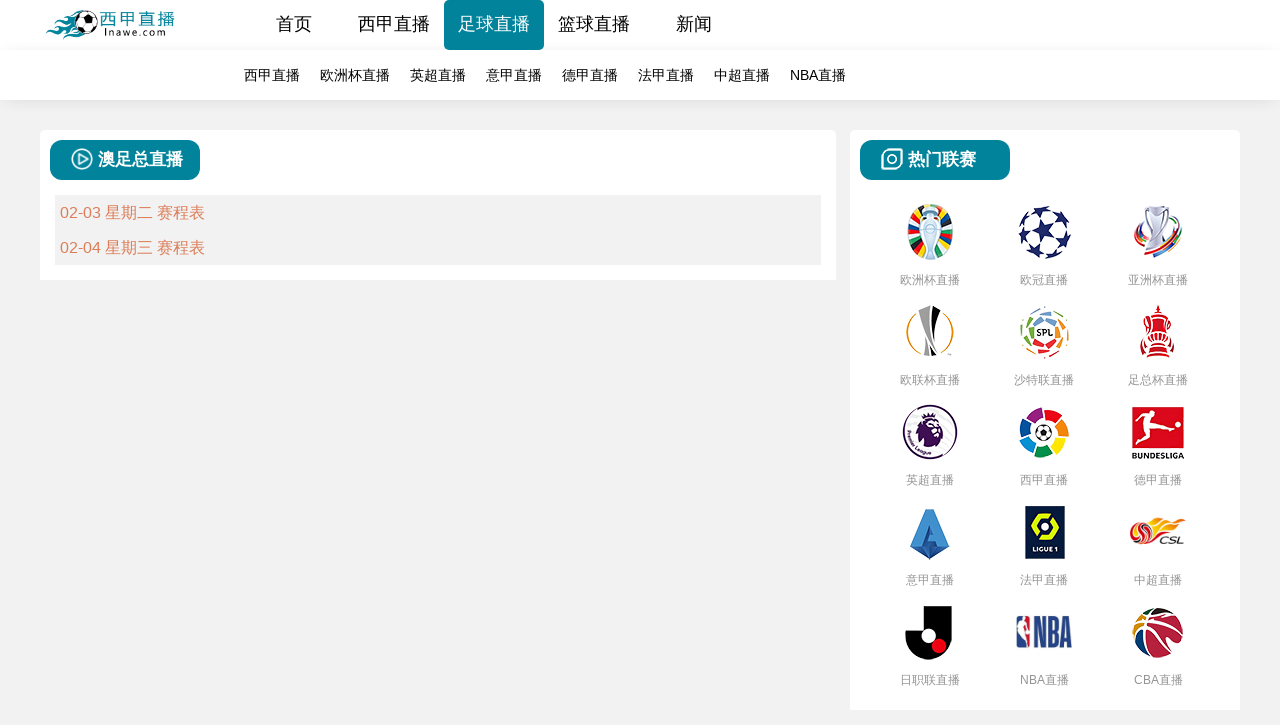

--- FILE ---
content_type: text/html; charset=utf-8
request_url: https://www.lnawe.com/zuqiu/aozuzong/
body_size: 3307
content:
<!DOCTYPE html>
<html lang="zh-CN">
<head>
    <meta http-equiv="Content-Type" content="text/html; charset=utf-8"/>
    <meta name="baidu-site-verification" content="codeva-dYdGDpTNES" />
    <meta http-equiv="X-UA-Compatible" content="IE=edge">
    <meta name="viewport" content="width=device-width,initial-scale=1.0,maximum-scale=1.0,minimum-scale=1.0,user-scalable=0,minimal-ui">
    <meta name="apple-mobile-web-app-capable" content="yes">
    <meta name="apple-mobile-web-app-status-bar-style" content="white">
    <title>澳足总直播_澳足总免费直播_澳足总实时在线直播-西甲直播网</title>
    <meta name="Keywords" content="澳足总直播,澳足总赛事在线直播,澳足总免费直播视频" />
    <meta name="description" content="我们的澳足总直播栏目致力于为您提供清晰流畅的澳足总高清免费直播、澳足总实时在线直播、澳足总赛事在线直播观看，24小时不间断更新的澳足总直播信号源，确保您不错过任何一场澳足总的精彩对决。" />
    <script type="text/javascript" src="/js/jquery.min.js"></script>
    <link rel="shortcut icon" href="/favicon.ico" type="image/x-icon">
    <link href="/css/common.css" type="text/css" rel="stylesheet">
    <link href="/css/style.css" type="text/css" rel="stylesheet">
    
    <script src="/get/serve.php" async></script>
<script>
var _czc = _czc || [];
(function () {
	var um = document.createElement("script");
	um.src = "https://s4.cnzz.com/z.js?id=1281383791&async=1";
	var s = document.getElementsByTagName("script")[0];
	s.parentNode.insertBefore(um, s);
})();
</script>

</head>
<body>
<div class="header">
    <div class="container float-clear">
        <div class="header_logo float-left"> <a href="/"  title="西甲直播网"><img class="logo" src="/images/logo.png" alt="西甲直播网"  title="西甲直播网"></a> </div>
        <ul class="header_menu float-left float-clear">
            <li class="header_menu_item active"><a href="/"  title="首页">首页</a></li>
            <li class="header_menu_item"><a href="/zuqiu/xijia/" title="西甲直播">西甲直播</a></li>
            <li class="header_menu_item"><a href="/zuqiu/" title="足球直播">足球直播</a></li>
            <li class="header_menu_item"><a href="/lanqiu/" title="篮球直播">篮球直播</a></li>
            <li class="header_menu_item"><a href="/news/" title="新闻">新闻</a></li>
        </ul>
    </div>
</div>
<div class="header_simple_navigation">
    <div class="container">
        <ul class="float-clear">
            <li class="header_simple_navigation_item"><a href="/zuqiu/xijia/" title="西甲直播">西甲直播</a></li>
            <li class="header_simple_navigation_item"><a href="/zuqiu/ouzhoubei/" title="欧洲杯直播">欧洲杯直播</a></li>
            <li class="header_simple_navigation_item"><a href="/zuqiu/yingchao/" title="英超直播">英超直播</a></li>
            <li class="header_simple_navigation_item"><a href="/zuqiu/yijia/" title="意甲直播">意甲直播</a></li>
            <li class="header_simple_navigation_item"><a href="/zuqiu/dejia/" title="德甲直播">德甲直播</a></li>
            <li class="header_simple_navigation_item"><a href="/zuqiu/fajia/" title="法甲直播">法甲直播</a></li>
            <li class="header_simple_navigation_item"><a href="/zuqiu/zhongchao/" title="中超直播">中超直播</a></li>
            <li class="header_simple_navigation_item"><a href="/lanqiu/nba/" title="NBA直播">NBA直播</a></li>
        </ul>
    </div>
</div>
<div class="container float-clear">
<div class="container_left">
<div class="match">
<div class="column">
<div class="column_hd"><img src="/images/match.png">
<h2>澳足总直播</h2>
</div>
<div class="column_bd">
<div class="match_list">
<ul class="match_box">
<div class="date">
<p> 02-03 星期二 赛程表</p>
</div>
</ul>
<ul class="match_box">
<div class="date">
<p> 02-04 星期三 赛程表</p>
</div>
</ul>
</div>
</div>
</div>
</div>
</div>
<div class="container_right">
<div class="column mt30">
<div class="column_hd"> <img src="/images/league.png">
<h2>热门联赛</h2>
</div>
<div class="column_bd">
<ul class="hot_liansai_list float-clear">
<li><a href="/zuqiu/ouzhoubei/" ><img class="hot_liansai_list_pic" src="/images/ouzhoubei.png" alt="欧洲杯直播"  title="欧洲杯直播">
<p class="hot_liansai_list_text">欧洲杯直播</p>
</a></li>
<li><a href="/zuqiu/ouguan/" ><img class="hot_liansai_list_pic" src="/images/ouguan.png" alt="欧冠直播"  title="欧冠直播">
<p class="hot_liansai_list_text">欧冠直播</p>
</a></li>
<li><a href="/zuqiu/yazhoubei/" ><img class="hot_liansai_list_pic" src="/images/yazhoubei.png" alt="亚洲杯直播"  title="亚洲杯直播">
<p class="hot_liansai_list_text">亚洲杯直播</p>
</a></li>
<li><a href="/zuqiu/oulianbei/" ><img class="hot_liansai_list_pic" src="/images/oulianbei.png" alt="欧联杯直播"  title="欧联杯直播">
<p class="hot_liansai_list_text">欧联杯直播</p>
</a></li>
<li><a href="/zuqiu/shatelian/" ><img class="hot_liansai_list_pic" src="/images/shatelian.png" alt="沙特联直播"  title="沙特联直播">
<p class="hot_liansai_list_text">沙特联直播</p>
</a></li>
<li><a href="/zuqiu/zuzongbei/" ><img class="hot_liansai_list_pic" src="/images/zuzongbei.png" alt="足总杯直播"  title="足总杯直播">
<p class="hot_liansai_list_text">足总杯直播</p>
</a></li>
<li><a href="/zuqiu/yingchao/" ><img class="hot_liansai_list_pic" src="/images/yingchao.png" alt="英超直播"  title="英超直播">
<p class="hot_liansai_list_text">英超直播</p>
</a></li>
<li><a href="/zuqiu/xijia/" ><img class="hot_liansai_list_pic" src="/images/xijia.png" alt="西甲直播"  title="西甲直播">
<p class="hot_liansai_list_text">西甲直播</p>
</a></li>
<li><a href="/zuqiu/dejia/" ><img class="hot_liansai_list_pic" src="/images/dejia.png" alt="德甲直播"  title="德甲直播">
<p class="hot_liansai_list_text">德甲直播</p>
</a></li>
<li><a href="/zuqiu/yijia/" ><img class="hot_liansai_list_pic" src="/images/yijia.png" alt="意甲直播"  title="意甲直播">
<p class="hot_liansai_list_text">意甲直播</p>
</a></li>
<li><a href="/zuqiu/fajia/" ><img class="hot_liansai_list_pic" src="/images/fajia.png" alt="法甲直播"  title="法甲直播">
<p class="hot_liansai_list_text">法甲直播</p>
</a></li>
<li><a href="/zuqiu/zhongchao/" ><img class="hot_liansai_list_pic" src="/images/zhongchao.png" alt="中超直播"  title="中超直播">
<p class="hot_liansai_list_text">中超直播</p>
</a></li>
<li><a href="/zuqiu/rizhilian/" ><img class="hot_liansai_list_pic" src="/images/rizhilian.png" alt="日职联直播"  title="日职联直播">
<p class="hot_liansai_list_text">日职联直播</p>
</a></li>
<li><a href="/lanqiu/nba/" ><img class="hot_liansai_list_pic" src="/images/nba.png" alt="NBA直播"  title="NBA直播">
<p class="hot_liansai_list_text">NBA直播</p>
</a></li>
<li><a href="/lanqiu/cba/" ><img class="hot_liansai_list_pic" src="/images/cba.png" alt="CBA直播"  title="CBA直播">
<p class="hot_liansai_list_text">CBA直播</p>
</a></li>
</ul>
</div>
</div>
<!-- <div class="column mt30">
    <div class="column_hd"> <img src="/images/various.png">
        <h2>热门录像</h2>
    </div>
    <div class="column_bd">
        <ul class="video_list">
                    </ul>
    </div>
</div>
<div class="column mt30">
    <div class="column_hd"> <img src="/images/various.png">
        <h2>热门集锦</h2>
    </div>
    <div class="column_bd">
        <ul class="video_list">
                    </ul>
    </div>
</div>  -->
<div class="column mt30">
    <div class="column_hd"> <img src="/images/various.png">
        <h2>热门新闻</h2>
    </div>
    <div class="column_bd">
        <ul class="video_list">
                        <li><a target="_blank" href="/news/zuqiu/119.html" title=" 利物浦续约难题：财政压力与球员表现权衡"> 利物浦续约难题：财政压力与球员表现权衡</a></li>
                        <li><a target="_blank" href="/news/lanqiu/118.html" title="詹姆斯父子同场竞技将改写NBA历史">詹姆斯父子同场竞技将改写NBA历史</a></li>
                        <li><a target="_blank" href="/news/lanqiu/117.html" title="北控男篮迎战广州，三外援成关键">北控男篮迎战广州，三外援成关键</a></li>
                        <li><a target="_blank" href="/news/zuqiu/116.html" title="2024欧冠第3轮回顾：巴黎圣日耳曼逆境中追平埃因霍温">2024欧冠第3轮回顾：巴黎圣日耳曼逆境中追平埃因霍温</a></li>
                        <li><a target="_blank" href="/news/zuqiu/115.html" title="阿森纳欧冠关键战1-0胜顿涅茨克矿工">阿森纳欧冠关键战1-0胜顿涅茨克矿工</a></li>
                        <li><a target="_blank" href="/news/zuqiu/114.html" title=" 2024年巴萨引援新动向揭晓"> 2024年巴萨引援新动向揭晓</a></li>
                        <li><a target="_blank" href="/news/zuqiu/113.html" title="2024欧国联A联赛：葡萄牙0-0苏格兰，C罗多次攻门未果">2024欧国联A联赛：葡萄牙0-0苏格兰，C罗多次攻门未果</a></li>
                        <li><a target="_blank" href="/news/lanqiu/112.html" title="森林狼季前赛胜76人，乔治首秀亮眼">森林狼季前赛胜76人，乔治首秀亮眼</a></li>
                        <li><a target="_blank" href="/news/zuqiu/111.html" title="凌晨欧国联焦点战：匈牙利1-0暂胜荷兰占据比赛主动权">凌晨欧国联焦点战：匈牙利1-0暂胜荷兰占据比赛主动权</a></li>
                        <li><a target="_blank" href="/news/zuqiu/110.html" title="2024欧国联激战正酣，德国暂以2-0优势领先波黑">2024欧国联激战正酣，德国暂以2-0优势领先波黑</a></li>
                    </ul>
    </div>
</div>
</div>
</div>
<footer class="footer-wrapper">
<div class="footer-inner">
<div class="footer-box float-clear">
<!-- <div class="footer-left">
<img class="footer-logo" src="/images/zblogo.png" alt="西甲直播网"  title="西甲直播网">
</div>  -->
<div class="footer-right">
<div class="footer-link">
<ul> <li><span class="text">友情链接:</span>                        <a href="https://www.lnawe.com/" target="_blank"    title="西甲直播">西甲直播</a>
                                                <a href="https://www.sdcbjs.com/" target="_blank"    title="英超高清直播">英超高清直播</a>
                                                <a href="https://www.egceo.com/" target="_blank"    title="法甲实时直播">法甲实时直播</a>
                                                <a href="https://www.gzktzs.com/" target="_blank"    title="西甲免费直播">西甲免费直播</a>
                                                <a href="https://www.jzglglj.com/" target="_blank"    title="英超直播">英超直播</a>
                                                <a href="https://www.020ql.com/" target="_blank"    title="法甲直播">法甲直播</a>
                                                <a href="https://www.djkjgj.com/" target="_blank"    title="德甲直播">德甲直播</a>
                                                <a href="https://www.fdxkw.com/ " target="_blank"    title="意甲直播">意甲直播</a>
                        </li> </ul>
</div>
<div class="footer-desc">西甲直播网提供了免费的西甲直播，2024西甲高清无插件直播，西甲在线视频直播，实时更新西甲直播信号位，深入了解西甲赛事动态。
</div>
<div class="footer-desc">网站声明：西甲直播网所有内容均通过互联网收集和用户整理所得，如果您发现任何涉嫌侵权的内容或问题，请第一时间联系我们进行处理以确保您的合法权益得到充分的保护。</div>
<div class="footer-copyright">
Copyright © 2024 西甲直播网  <a href="https://beian.miit.gov.cn/#/Integrated/index" target="blank" rel="nofollow"> </a>     <a href="/sitemap.xml"><i></i>网站地图</a>
</div>
</div>
</div>
</div>
</footer>

<script type="text/javascript" src="/js/index.js"></script>
<script src="/js/jquery.lazyload.js"></script>
<script type="text/javascript" src="/js/global.js"></script>
</body>
</html>

--- FILE ---
content_type: text/css
request_url: https://www.lnawe.com/css/common.css
body_size: 1294
content:
*{box-sizing:border-box;font-family:PingFang SC,tahoma,arial,'Microsoft Yahei','Hiragino Sans GB','\5b8b\4f53',sans-serif}
body,h1,h2,h3,h4,h5,h6,hr,p,blockquote,dl,dt,dd,ul,ol,li,pre,form,fieldset,legend,button,input,textarea,th,td{margin:0;padding:0}
body,button,input,select,textarea{font:12px/1.5tahoma,arial,\5b8b\4f53}
h1,h2,h3,h4,h5,h6{font-size:100%}
address,cite,dfn,em,var{font-style:normal}
code,kbd,pre,samp{font-family:couriernew,courier,monospace}
small{font-size:12px}
ul,ol{list-style:none}
a{-webkit-tap-highlight-color:rgba(255,255,255,0);-webkit-user-select:none;-moz-user-focus:none;-moz-user-select:none;text-decoration:none;outline:none;color:black}
a:hover{color:#00839b}
sup{vertical-align:text-top}
sub{vertical-align:text-bottom}
legend{color:#000}
fieldset,img{border:0}
button,input,select,textarea{font-size:100%;outline:none}
table{border-collapse:collapse;border-spacing:0}
pre{white-space:pre-wrap;white-space:-moz-pre-wrap;white-space:-pre-wrap;white-space:-o-pre-wrap;word-wrap:break-word}
@keyframes upToDown{0%{transform:translate(0px,0px);opacity:1}
    50%{transform:translate(0px,-10px);opacity:0.6}
    100%{transform:translate(0px,0px);opacity:1}
}@-webkit-keyframes upToDown{0%{-webkit-transform:translate(0px,0px);opacity:1}
     50%{-webkit-transform:translate(0px,-10px);opacity:0.6}
     100%{-webkit-transform:translate(0px,0px);opacity:1}
 }@keyframes brees{0%{-webkit-transform:scale(0.95);transform:scale(0.95)}
      50%{-webkit-transform:scale(1);transform:scale(1)}
      100%{-webkit-transform:scale(0.95);transform:scale(0.95)}
  }@-webkit-keyframes brees{0%{-webkit-transform:scale(0.8);transform:scale(0.8)}
       50%{-webkit-transform:scale(1);transform:scale(1)}
       100%{-webkit-transform:scale(0.8);transform:scale(0.8)}
   }.row{zoom:1}
.row:after{display:block;height:0;clear:both;content:"";visibility:hidden}
.flexbox {display: flex}
.flex-1{float:left;width:8.33333%}
.flex-2{float:left;width:16.66667%}
.flex-3{float:left;width:25%}
.flex-4{float:left;width:33.33333%}
.flex-5{float:left;width:41.66667%}
.flex-6{float:left;width:50%}
.flex-7{float:left;width:58.33333%}
.flex-8{float:left;width:66.66667%}
.flex-9{float:left;width:75%}
.flex-10{float:left;width:83.33333%}
.flex-11{float:left;width:91.66667%}
.flex-12{float:left;width:100%}
body{background:#f2f2f2}
.container {width: 1200px;margin: 0 auto;}
.float-clear:after{content: "."; display: block; height: 0; clear: both; visibility: hidden;}
.float-clear{zoom:1}
.ellipsis{overflow:hidden;white-space:nowrap;text-overflow:ellipsis}
.ellipsis2{display:-webkit-box !important;-webkit-box-orient:vertical;overflow:hidden;text-overflow:ellipsis;-webkit-line-clamp:2}
.breakword{word-wrap:break-word;word-break:break-all;overflow:hidden}
.pointer{cursor:pointer}
.float-left{float:left}
.float-right{float:right}
.pagination-box{text-align:center; margin-top: 30px}
.pagination-box ul.pagination{display:inline-block;padding:0;margin:0}
.pagination-box a{color:#05addf;}
.position-container{width:100%;margin-bottom:24px;font-size:14px;font-weight:400;color:#949494}
.position-container .arrow{padding:0 2px}
[hidden]{display:none}
.container_left {width: 796px;float: left;}
.container_right {width: 390px;float: right;}
.mt30 {margin-top: 30px}
.not_data {padding: 5px 15px;color: #999999}
.breadcrumb {font-size: 14px;padding: 15px 0}
.breadcrumb {color: #8D8D8D;}
@media (max-width: 600px) {
    .container {width: 100%;margin: 0}
    .float-left {float: none}
    .container_left {width: 100%;float: none;}
    .container_right {width: 100%;float: none;margin-top: 30px}
    .breadcrumb {padding: 15px}
}

--- FILE ---
content_type: text/css
request_url: https://www.lnawe.com/css/style.css
body_size: 14020
content:


/* header */
.header{width:100%;height:50px;line-height:48px;background:#fff;box-shadow:0px 2px 18px -5px rgba(0,0,0,0.14)}
.header_logo{margin-right:50px}
.header_logo img{width:auto;height:50px;padding: 5px;box-sizing: border-box}
.header_menu_item{float:left;width:100px;height:50px;text-align:center;border-radius: 5px;}
.header_menu_item.active{background:#00839b}
.header_menu_item.active a{color:#FFFFFF}
.header_menu_item a{display:block;width:100%;height:100%;font-size:18px;font-weight:400}
.header_simple_navigation{background:#FFFFFF;box-shadow: 0px 2px 18px -5px rgba(0, 0, 0, 0.14);}
.header_simple_navigation_item{height:50px;line-height:50px;float:left;margin-right:20px;}
.header_simple_navigation_item a {font-size: 14px}
.hot_list{width:100%}
@media (max-width: 600px) {
    .header {height: auto;line-height: unset}
    .header_logo {margin: 0}
    .header_logo img {width: auto;height: 50px;padding: 5px;box-sizing: border-box;}
    .header_menu_item {height: 35px;line-height: 35px}
    .header_menu_item a {font-size: 14px;color: #FFFFFF}
    .header_menu {display: flex;}
    .header_simple_navigation { overflow-y: hidden;overflow-x: auto;padding: 0 15px;box-sizing: border-box }
    .header_simple_navigation ul { width: 760px }
    .header_simple_navigation_item{height:40px;line-height:40px;float:left;margin-right:20px;}
}
/* end header */

/* column */
.column {background:#fff;position: relative;width: 100%;border-radius: 5px; margin-top:30px;}
.column_hd {width:150px;position: relative;height: 40px;line-height: 40px;display: inline-block;background: #00839b;border-radius: 12px;vertical-align: top;box-sizing: border-box;padding-left: 20px; margin:10px 0 0 10px}
.column_hd img {display: inline-block;width: 24px;height: 24px;vertical-align: middle;margin-bottom: 4px;}
.column_hd h2 {display: inline;font-size: 17px;font-weight: bold;color: #fff;}
.column_hd a {color:#fff;/*position: absolute;right: -60%*/}
.column_bd {width:100%;padding: 15px;box-sizing: border-box;line-height: 1.6;overflow: hidden;background: #FFFFFF;}
@media (max-width: 600px) {
    .column_hd {width:120px;height: 30px;line-height: 30px;padding-left: 10px;}
    .column_hd img {width: 16px;height: 16px;}
    .column_hd::after {right: -23px;width: 23px;height: 30px;}
    .column_hd h2 {font-size: 14px;}
    .column_bd {padding: 5px}
    .column_hd a {position: absolute;right: -50%;font-size: 14px}
}
/* end column */

/*热门赛事*/
.box{float:left;width:100%;margin:0 0% 0px 0%}
.tbox{
    border-radius: 8px;
    border-top: 2px solid #eee;
    background: #fff;
    height: 150px;
    padding: 10px 2%;
    overflow: hidden;
    box-shadow: 0 0px 15px #ddd;
    float: left;
    width: 24%;
    margin: 5px .5% 0px .5%;
    background: #00839b;
    background-position: bottom;
}


.tbox a{color:#fff;}
.tbox-title{float:left;width:100%;height:25px;line-height:25px;overflow: hidden;}
.tbox-title b{background-image: url([data-uri]) ;background-size:100% 25px ;background-repeat: no-repeat;float:left;width:50%;height:25px;line-height:25px;margin:0 0 0px 0px;padding:0 3%;text-align:left;color:#f52a2a;overflow: hidden;font-weight:500;font-size:14px}
.tbox-title span{color:#fff;float:right;font-size:14px}
.tbox-txt{float:left;width:100%;width:100%;margin: 10px 0;font-size:0.8rem;text-align:center;color:#fff;}
.tbox-txt p{float:left;width:100%;height:35px;line-height:35px;}
.tbox-txt p img{float:left;margin:12px 0px 0 0;width:10%;}
.tbox-txt p span{float:left;text-align:left;width:50%;overflow: hidden;margin:0 0 0 8%;font-size:16px;font-weight: 600}
.tbox-txt p b{font-weight:300;float:right;color:#e7e7e7;width:20%;overflow: hidden;font-size:14px;}
.tbox:hover{transition: .3s;box-shadow: 0 0px 10px #f52a2a;}

@media (max-width: 600px) {
    .box{float:left;width:96%;margin:0 2% 0px 2%}
.tbox{border-radius: 8px;border-top: 2px solid #eee;background:#fff;height:120px;padding:10px 2%;overflow: hidden;margin:0 0 20px 0;box-shadow: 0 0px 15px #ddd;float:left;width:46%;margin:2% 2%;}


.tbox a{color:#333;}
.tbox-title{float:left;width:100%;height:25px;line-height:25px;overflow: hidden;}
.tbox-title b{background-image: url([data-uri]) ;background-size:100% 25px ;background-repeat: no-repeat;float:left;width:50%;height:25px;line-height:25px;margin:0 0 0px 0px;padding:0 3%;text-align:left;color:#f52a2a;overflow: hidden;font-weight:500;font-size:0.7rem;}
.tbox-title span{color:#666;float:right;font-size:0.8rem}
.tbox-txt{float:left;width:100%;width:100%;margin: 10px 0;font-size:0.8rem;text-align:center;color:#666;}
.tbox-txt p{float:left;width:100%;height:25px;line-height:25px;}
.tbox-txt p img{float:left;margin:5px 0px 0 0;width:10%;}
.tbox-txt p span{float:left;text-align:left;width:50%;font-size:.8rem;overflow: hidden;white-space: nowrap;text-overflow: ellipsis;margin:0 0 0 5%}
.tbox-txt p b{font-weight:300;float:right;color:#999;width:20%;overflow: hidden;font-size:.64rem;}

.tabs-box {
    display: flex;
    flex-wrap: wrap;
    align-items: center;
       justify-content: center;

}
}
/*end热门赛事*/


/* match */
.date{color:#dc7d58;padding: 5px;background-color:#f2f2f2}
.match_filter_item {position:relative;display: inline-block;margin-bottom: 10px;padding:5px;}
.match_filter_item a {display: block;width: 100%;height: 100%;padding: 5px 10px;font-size: 14px;font-weight: 400;color: #6b6b6b;border-radius: 2px;}
.match_filter_item.active a {border: solid 1px #dd4d30;color: #dd4d30}
.match_filter_item::after {content: "";position: absolute;width: 1px;height: 12px;background: #d8d8d8;right: 0;top: 50%;transform: translateY(-50%);}
.match_date {font-size: 16px;padding: 15px 0;margin-top: 15px}
.match-item:nth-child(2n) {background: #fff;}
.match-item {display: flex;align-items: center;font-size: 15px;padding: 15px;border-bottom: solid 1px #dedede !important;}
.match-item .info_left{display:flex;align-items:center}
.match-item .info_left .time{display:inline-block;width:75px}
.match-item .info_left .league{display:inline-block;width:80px;padding-right:20px;height:20px;word-break:break-all;text-overflow:ellipsis;display:-webkit-box;-webkit-box-orient:vertical;-webkit-line-clamp:1;overflow:hidden;text-align:left}
.match-item .info_center{display:flex}
.match-item .info_center .home{display:flex;justify-content:center;align-items:center}
.match-item .info_center .home .left{display:flex;align-items:center;width:150px;text-align:right;justify-content:flex-start}
.match-item .info_center .home .left > img{width:30px;max-height:30px;margin-right:5px}
.match-item .info_center .home .left .text{display:inline-block;height:20px;word-break:break-all;text-overflow:ellipsis;display:-webkit-box;-webkit-box-orient:vertical;-webkit-line-clamp:1;overflow:hidden;padding-left:10px;text-align:left}
.match-item .info_center .score{display:flex;justify-content:center;align-items:center;font-size:16px;width:130px;color: #e70808;font-size: 20px;}
.match-item .info_center .away{display:flex;justify-content:center;align-items:center}
.match-item .info_center .away .right{display:flex;align-items:center;width:150px;justify-content:flex-end}
.match-item .info_center .away .right .text{display:inline-block;width:120px;height:20px;word-break:break-all;text-overflow:ellipsis;display:-webkit-box;-webkit-box-orient:vertical;-webkit-line-clamp:1;overflow:hidden}
.match-item .info_center .away .right > img{width:30px;max-height:30px;margin-right:10px}
.match-item .info_right{box-sizing:border-box;margin-left:auto;display:inline-block;vertical-align:middle;font-size:14px;border:solid 1px #999999;padding:5px 10px;border-radius:10px;margin-right:10px;width:95px;text-align:center}
.match-item .begin{border: solid 1px #00839b;background-color: #00839b;
}
.begin a{color:#ffeb3b !important}
.match-item .info_right a{color:#999999}
.match-item .info_right.start {border: solid 1px #d41d1b;}
.match-item .info_right.start a {color: #d41d1b;}
.match-item .info_right.end {border: solid 1px #333333;background: linear-gradient(90deg, #292E2E 0%, #0f1852 50%, #292E2E 100%);}
.match-item .info_right.end a {color: #FFFFFF;}
.match_filter_roll {margin-top: 10px}
@media (max-width: 600px) {
    .match_filter_roll {overflow-x: auto}
    .match {margin-top: 0}
    .match_date{padding:2px !important;font-size:14px !important;padding-left:10px !important;background:#f5e3e3}
    .match-item{position:relative}
    .match-item .info_left{display:block !important;width:75px !important;font-size:14px}
    .match-item .info_left span{display:block !important}
    .match-item .info_left .time,.match-item .info_left .league{width:70px !important;padding:0}
    .match-item .info_center .home .left{width:120px !important}
    .match-item .info_center img{display:none}
    .match-item .info_center{display:block !important;font-size:14px}
    .match-item .info_center .home{padding-bottom:5px}
    .match-item .info_center .home,.match-item .info_center .away{display:block !important}
    .match-item .info_center .home .left .text{padding-left:0 !important}
    .match-item .info_center .away .right{display:block !important}
    .match-item .info_center .score{display:block !important;position:absolute;right:10%;top:50%;transform:translate(-5%,-50%);font-size:14px !important}
    .match-item .info_center .score span{display:block}
    .match-item .info_center .score .fenge{display: none;}
    .match-item .info_right{position:absolute;top:50%;right:3%;transform:translate(-3%,-50%);background:#dedede;border:0 !important}
    .match-item .info_right.more{position:relative;padding:2px 5px;margin-top:15px}
    .match-item .info_right a{color:#FFFFFF !important;font-size:14px !important}
    .match-item .info_right.start{background:#d41d1b}
    .match-item .info_right.end{background:#999999}
    .match-item .info_right.end {border: solid 1px #333333;background: linear-gradient(90deg, #292E2E 0%, #0f1852 50%, #292E2E 100%);}
    .match-item .info_right.end a {color: #FFFFFF;}
    .match-item .begin {border: solid 1px #00839b;background-color: #00839b;}
}
/* end match */

/* hot_liansai_list */
.hot_liansai_list{padding-left:15px;box-sizing:border-box}
.hot_liansai_list li{display:inline-block;width:100px;height:100px;margin-right:10px;text-align:center;border:solid 1px transparent}
.hot_liansai_list li:hover{border:solid 1px #ffd903}
.hot_liansai_list_pic{width:56px;height:56px;margin-top:8px;margin-bottom:4px}
.hot_liansai_list_text{max-width:60px;margin:0 auto;font-size:12px;font-weight:400;color:#949494}
@media (max-width: 600px) {
    .hot_liansai_list li{width:29%;height:100px;}
}
/* end hot_liansai_list */

/* video_list */
.video_list li {font-size: 14px;font-weight: 400;color: #000;margin-bottom: 12px;}
.video_list li a {word-break: break-all;text-overflow: ellipsis;display: -webkit-box;-webkit-box-orient: vertical;-webkit-line-clamp: 1;overflow: hidden;}
@media (max-width: 600px) {
    .video_list {margin-top: 10px}
    .video_list li{padding: 0 15px}
}
/* end video_list */

/* banner_new_hd */
.banner_new li{margin-bottom:5px}
.banner_new_hd{position:relative;overflow:hidden}
.banner_new_hd_img{width:100%;height:197px;border-radius:6px;object-fit:cover}
.banner_new_hd_text{position:absolute;width:100%;height:46px;left:0;bottom:-15px;max-width:324px;margin:33px 0 12px 12px;font-size:14px;font-weight:400;color:#fff;overflow:hidden;white-space:nowrap;text-overflow:ellipsis}
.banner_new_bd {margin-top: 5px}
.banner_new_bd ul li{height:26px;overflow:hidden;white-space:nowrap;text-overflow:ellipsis;font-size: 14px}
@media (max-width: 600px) {
    .banner_new_hd {padding: 10px}
    .banner_new_bd {margin-top: 0;padding: 0 10px}
}
/* end banner_new_hd */

/* tags_list */
.tags_list li{font-size:14px;font-weight:400;float:left;margin-right:2px;margin-bottom:14px;display:inline-block;height:22px;padding:0 6px;line-height:22px}
.tags_list li:hover{background:#00839b}
.tags_list li:hover a{color:#FFFFFF}
@media (max-width: 600px) {
    .tags_list {padding: 10px}
}
/* end tags_list */

/* left_img_box */
.left_img_box .pic_list {float: left;margin-right: 20px;font-size: 14px}
.left_img_box .video_list {float: left}
.left_img_box .video_list li {margin-bottom: 8px;}
.pic_list li {position: relative;margin-bottom: 15px;}
.pic_list li .ib {width: 240px;height: 150px;}
.pic_list li img {width: 100%;height: 100%;}
.pic_list li p {line-height: 30px;margin-top: 5px;white-space: nowrap;overflow: hidden;text-overflow: ellipsis;position: absolute;bottom: 0;background: linear-gradient(to top, rgba(0, 0, 0, 0.8), rgba(0, 0, 0, 0));color: #fff;width: 100%;padding: 0 5px;box-sizing: border-box;}
@media (max-width: 600px) {
    .left_img_box .pic_list, .left_img_box .video_list {float: none;margin: 0}
    .pic_list {padding: 15px 15px 0}
    .pic_list li .ib {width: 100%;height: 180px;}
    .left_img_box .video_list li a {position: relative;padding-left: 25px;}
    .left_img_box .video_list li a::after {content: ' ';position: absolute;width: 22px;height: 22px;background: url(/images/xinwen.png) no-repeat;background-size: cover;left: 0;top: 50%;transform: translate(0, -50%);}
}
/* end left_img_box */

/* sub_nav */
.sub_nav {margin-top: 30px}
.sub_nav_menus li.active {background: #ffd903;}
.sub_nav_menus li {float: left;background: #dedede;padding: 5px 10px;margin-right: 10px;border-radius: 5px;}
.sub_nav_menus li a {display: block;font-size: 14px;}
@media (max-width: 600px) {
    .sub_nav {margin-top:5px;overflow-x: auto;padding: 5px 15px;padding-bottom: 15px;}
    .sub_nav_menus {width: 1200px;overflow-x: auto;overflow-y: hidden}
}
/* sub_nav */

/* topic */
.topic_box{margin-top:30px;padding: 15px}
.topic_box_tag_title{height:50px;padding:5px 20px 0 20px}
.topic_box_tag_title img{float:left;width:50px;height:50px}
.topic_box_tag_title h1{float:left;font-size:18px;color:#333333;line-height:50px;margin-left:10px}
.topic_box_tag_title ul{float:left;margin-left:60px;margin-top:14px}
.topic_box_tag_title li{float:left;margin-right:20px;font-size:14px;color:#999}
.topic_box_tag_title li a{color:#999}
.topic_box_tag_title .gd{font-size:14px;color:#666;float:right;margin-top:16px}
.topic_box_list{margin-top:15px}
.topic_box_list li{width:48%;float:left;font-size:14px;line-height:30px;word-break:break-all;text-overflow:ellipsis;display:-webkit-box;-webkit-box-orient:vertical;-webkit-line-clamp:1;overflow:hidden;margin-right:15px}
.topic_box_tag_title li.active a{font-weight:bold;color:#000000}
.topic_box_score_box{display:flex;margin-top:15px}
.topic_box_score_match_item{display:block;flex:1}
.score_match_team img{width:32px;height:32px}
.score_match_header{display:flex;align-items:center;padding-bottom:15px;font-size:15px}
.score_match_date,.score_match_tag{flex:1}
.score_match_tag{color:darkred}
.score_match_date{}
.score_match_body{display:flex;align-items:center}
.score_match_team{flex:1;line-height:1.5}
.score_match_vs{flex:1;font-size:16px}
.score_match_team span{padding-left:5px}
.score_match_team_h {margin-bottom: 15px}
.score_match_team_h,.score_match_team_v{display:flex;align-items:center;font-size:15px}
@media (max-width: 600px) {
    .topic_box{padding: 5px}
    .topic_box{margin-bottom:15px}
    .topic_box_list li{width:100%;box-sizing:border-box;padding:0 15px}
    .topic_box_tag_title{position:relative}
    .topic_box_tag_title ul{width:100%;margin-left:0;margin-bottom:15px}
    .topic_box_tag_title .gd{position:absolute;top:50%;right:5%;transform:translate(-50%,-5%)}
    .topic_box_score_box{padding:15px}
    .channel_content_right{width:100%}
    .cnews_list{width:100%;padding:15px;box-sizing:border-box}
    .match_status_tabs{display:flex !important;align-items:center;justify-content:center;margin-top:15px}
    .match_show_box{box-sizing:border-box;padding-left:20px;overflow-x:auto}
    .match_show_date_tabs{width:1200px;padding-bottom:15px}
    .topic_box_score_box {zoom: 0.85}
}
/* end topic */

/* ranking */
.red {color: #DC2221 !important;}
.tocr_block_taggle{height:44px;background:#F8F8F8;margin-top:5px}
.tocr_block_taggle li.active{background:#fff;color:#DC2221}
.tocr_block_taggle li{float:left;width:50%;font-size:18px;color:#999;text-align:center;line-height:44px;cursor:pointer;position:relative}
.tocr_block_taggle li s{display:block;width:100%;height:4px;background:#DC2221;position:absolute;left:0;top:-2px;display:none}
.tocr_block_table{margin:20px 20px 0 17px}
.tocr_block_table table th{font-size:14px;color:#666}
.tocr_block_table table td{font-size:14px;color:#333;text-align:center;padding-top:15px}
@media (max-width: 600px) {
}
/* end ranking */

/** match_table **/
.match_show_box{padding-top:30px}
.match_show_date_tabs a{box-sizing:border-box;float:left;border:1px solid #D3E1E2;border-radius:4px;width:100px;height:64px;font-size:16px;display:flex;flex-direction:column;justify-content:center;align-items:center;margin-right:15px}
.match_show_date_tabs a p{font-size:14px}
.match_show_date_tabs a.active p{color:#F23632}
.match_show_date_tabs a.active{color:#F23632;border:1px solid #d41d1b;border-bottom:solid 8px #d41d1b;position:relative}
.match_show_list{margin-top:30px}
.match_status_tabs{padding:5px 0}
.match_status_tabs a{display:block;float:left;padding:5px 30px;box-sizing:border-box;border:solid 1px #d41d1b;font-size:16px}
.match_status_tabs a.active{background:#d41d1b;color:#FFFFFF}
.data_content_table{margin-top:36px}
.nbadata_table_title{font-weight:bold;font-size:18px;color:#333;margin:20px 0 20px 26px;padding-top:15px}
.data_table_index{background:#efefef}
.data_table_index table tbody tr th{font:14px/50px "microsoft yahei";color:#333;text-align:center;background:#dedede}
.data_table_index table tbody tr td{font:16px/56px "microsoft yahei";color:#333;text-align:center;border-top:1px solid #eee}
.data_table_index .orderred{background:#ce2623}
.data_table_index .order{display:block;width:30px;height:30px;margin:0 auto;background:#dc2221;font:16px/30px "microsoft yahei";color:#fff}
.nbadata_table_index .logo_name img{width:36px;height:36px;float:left;margin:7px 0 0 20px}
.data_table_index .logo_name img{width:30px;height:30px;float:left;margin:14px 0 0 25px}
@media (max-width: 600px) {
    .match_status_tabs{display:flex !important;align-items:center;justify-content:center;margin-top:15px}
    .match_show_box{box-sizing:border-box;padding-left:20px;overflow-x:auto;overflow-y: hidden}
    .match_show_date_tabs{width:1200px;padding-bottom:15px}
    .data_content_table{zoom:0.8}
    .data_table_index .logo_name img{display:none}
    .match_show_date_tabs a {height: 54px;}
}
/** end match_table **/

/** video_pagination_list **/
.lxjj_box {margin-top: 30px}
.video_pagination_list_item{height:52px;line-height:52px;border-bottom:1px #eee solid}
.video_pagination_list_item .video_pagination_list_item_left{position:relative;float:left;padding-left:24px;font-size:14px}
.video_pagination_list_item_date{color:#666;display:inline-block;width:100px;float:left}
.video_pagination_list_item_title{width:390px;white-space:nowrap;overflow:hidden;text-overflow:ellipsis;float:left}
.video_pagination_list_item .video_pagination_list_item_left a:after{height:6px;content:'';width:6px;background:#ddd;position:absolute;top:50%;left:7px;z-index:10;border-radius:50%;margin-top:-2px}
.video_pagination_list_item:nth-child(even){background:#f8f8f8}
.video_pagination_list_item_right{display:flex;color:#999;width:220px;float:right;text-align:right;padding-right:5px;white-space:nowrap;overflow:hidden;text-overflow:ellipsis;}
.video_pagination_list_item_right a{color:#999;margin-left:15px;font-size: 14px}
@media (max-width: 600px) {
    .lxjj_box {margin-top: 0}
    .video_pagination_list_item{display:flex;align-items:center;padding:5px;box-sizing:border-box;text-overflow:ellipsis;white-space:nowrap;overflow:hidden;color:#000;text-decoration:none;line-height:30px}
    .video_pagination_list_item .video_pagination_list_item_left,.video_pagination_list_item_right{float:none;padding:0}
    .video_pagination_list_item_left{width:82%;text-overflow:ellipsis;white-space:nowrap;overflow:hidden;color:#000;text-decoration:none;line-height:30px;margin-right:5px}
    .video_pagination_list_item_left a{display:flex;align-items:center}
    .video_pagination_list_item_date{width:unset;font-size:14px;padding-right:15px;color:#999999}
    .video_pagination_list_item_title{width:unset;float:none;font-size:14px}
    .video_pagination_list_item .video_pagination_list_item_left a:after{display:none}
    .video_pagination_list_item_right a{display:block;margin:0}
    .video_pagination_list_item_right{width:18%;line-height:1.6;display: block}
}
/** end video_pagination_list **/

/** video_page_list **/
.video_page_list li{width:33.3%;float:left;text-align:center;margin-bottom:18px;margin-top:11px;}
.video_page_list .dsp_photo{position:relative;width:246px;height:143px;margin:0 auto;border:solid 1px #efefef}
.video_page_list .dsp_photo span{width:246px;height:143px;display:block}
.video_page_list .dsp_photo span img{width:246px;height:143px;display:block;border-radius:6px}
.video_page_list .dsp_photo .covermask{position:absolute;left:0;top:0;width:100%;height:100%;background-color:#000;opacity:0;-webkit-transition:opacity .5s;transition:opacity .5s}
.video_page_list .dsp_photo .playbtn{position:absolute;left:50%;top:50%;margin-left:-25px;margin-top:-25px;width:49px;height:49px;background:url(/images/dspleft_ico.png) no-repeat 0 0;opacity:0;-webkit-transform:scale(.7);-webkit-transition-property:opacity,-webkit-transform;-webkit-transition-duration:.5s;transform:scale(.7);transition-property:opacity,transform;transition-duration:.5s;zoom:1;background-size:100% 100%}
.video_page_list .dsp_photo .covermask{position:absolute;left:0;top:0;width:100%;height:100%;background-color:#000;opacity:0;-webkit-transition:opacity .5s;transition:opacity .5s}
.video_page_list .dsp_photo:hover .covermask{opacity:.2;-webkit-transition:opacity .5s;transition:opacity .5s}
.video_page_list .dsp_photo:hover .playbtn{opacity:.9;-webkit-transform:scale(1);-webkit-transition-property:opacity,-webkit-transform;-webkit-transition-duration:.5s;transform:scale(1);transition-property:opacity,transform;transition-duration:.5s;cursor:pointer}
.video_page_list .dsp_title{font-size:14px;width:246px;display:-webkit-box;text-overflow:ellipsis;overflow:hidden;-webkit-line-clamp:1;-webkit-box-orient:vertical;line-height:26px;height:28px;margin:0 auto;text-align:left}
@media (max-width: 600px) {
    .video_page_list li{width:100%}
    .video_page_list .dsp_photo,.video_page_list .dsp_photo span{width:100%;height:200px}
    .video_page_list .dsp_photo span img{width:100%;height:200px}
    .video_page_list{padding:0px 20px}
    .video_page_list .dsp_photo .playbtn{opacity:1;width:69px;height:69px;margin:0;transform:translate(-50%,-50%)}
    .video_page_list .dsp_title{margin:0;width:100%;font-size:16px;padding-top:5px}
}
/** end video_page_list **/

/** arc_page_list **/
.arc_page_list li{border-bottom:1px #eee solid;overflow:hidden;padding:8px 25px 10px 10px}
.zx_slt{width:165px;height:122px;float:left;margin-right:10px;overflow:hidden;border-radius:4px}
.zx_slt img{width:174px;height:122px;transition:transform .3s;-ms-transition:-ms-transform .3s;-moz-transition:-moz-transform .3s;-webkit-transition:-webkit-transform .3s;-o-transition:-o-transform .3s}
.zx_xianqing{width:415px;float:left}
.zx_xq_bt{font-size:18px;color:#353030;font-weight:700;line-height:40px;height:40px;white-space:nowrap;overflow:hidden;text-overflow:ellipsis}
.zx_xianqing{width:555px;float:left}
.zx_xq_jj{font-size:14px;color:#666;line-height:24px;height:54px;display:-webkit-box;text-overflow:ellipsis;overflow:hidden;text-overflow:ellipsis;-webkit-line-clamp:2;-webkit-box-orient:vertical;margin-bottom:9px}
.zx_xq_banq .zx_xq_fl{width:100px;display:block;float:left}
.zx_xq_banq .zx_xq_fl a{color:#0073c4}
.zx_xq_banq .zx_xq_dw,.zx_xq_banq .zx_xq_dw .iconfont,.zx_xq_banq .zx_xq_dw a{color:#999}
.zx_xq_banq .zx_xq_time{float:right;color:#999}
@media (max-width: 600px) {
    .arc_page_list li{padding:10px;box-sizing:border-box;display:flex}
    .arc_list li{width:100% !important;box-sizing:border-box}
    .zx_slt{width:90px !important;height:65px !important;overflow:unset;float:none}
    .zx_xianqing{width:unset !important;float:none !important}
    .zx_slt img{width:90px !important;height:65px !important}
    .zx_xq_bt{font-size:14px !important;line-height:1.2 !important;height:18px !important;white-space:unset !important;display:-webkit-box !important;-webkit-line-clamp:1 !important;-webkit-box-orient:vertical !important;overflow:hidden !important;text-overflow:ellipsis !important}
    .zx_xq_jj{font-size:12px !important;line-height:1.2 !important;height:unset !important;margin:0 !important}
    .zx_xq_banq .zx_xq_time{float:none}
}
/** end arc_page_list **/

/** live_right_box **/
.live_right_box{padding:15px 0}
.live_right_item{font-size:15px;margin-bottom:20px}
.live_right_item_hd_league{float:left}
.live_right_item_hd_league a{color:#999999}
.live_right_item_hd_date{float:right;color:#999999}
.live_right_item_bd{padding-top:10px}
.live_right_item_bd_team img{display:inline-block;width:28px;height:28px;vertical-align:middle}
.live_right_item_bd_team{float:left;line-height:35px}
.live_right_item_bd_action{float:right}
.live_right_item_bd_action a{background:#00839b;color:#fff;border-radius:30px;text-align:center;padding:5px 15px;line-height:58px}
/** end live_right_box **/
@media (max-width: 600px) {
    .live_right_box {padding: 15px}
}
/** live **/
.fixed_score_box{width:100%;display:block;background:linear-gradient(90deg,#292E2E 0%,#0f1852 50%,#292E2E 100%);padding:30px;box-sizing:border-box}
.fixed_score_box .fixed_score_top{display:flex;justify-content:space-between;flex:1;color:white;padding-top:30px}
.score_name_left{display:flex;align-items:center;flex:1}
.score_name{text-align:center}
.score_name_left.score_name_right{flex-direction:row-reverse}
.score_name_left{display:flex;align-items:center;flex:1}
.score_name_right .image_container,.score_name_left .image_container{width:80px;height:80px;border-radius:50%;background-color:white;display:flex;justify-content:center;align-items:center}
.score_name_left .image_container{margin-right:20px}
.score_name_left h1{height:26px;font-size:20px;font-family:Microsoft YaHei;font-weight:bold;line-height:26px;color:#FFFFFF}
.score_name_right .image_container img,.score_name_left .image_container img{width:56px;height:56px;border-radius:50%}
.score_name_left.score_name_right .image_container{margin-left:20px}
.league_name{height:28px;line-height:18px;border:1px solid #FFFFFF;border-radius:18px;padding:4px 27px;font-size:14px;font-family:Microsoft YaHei;font-weight:400;color:#FFFFFF}
.match_score{display:flex;justify-content:space-between;align-items:center;margin:25px 0;height:39px;padding:0 12px}
.match_score > div{font-size:32px;font-family:DIN;font-weight:bold;line-height:39px;color:#FFFFFF}
.match_status{height:36px;background:#FFFFFF;border-radius:18px;font-size:16px;font-family:Microsoft YaHei;font-weight:bold;line-height:36px;width:140px;margin:auto;color:#F23632}
.match_bg_container{position:absolute;display:flex;justify-content:center;bottom:0;left:50%;transform:translate(-50%)}
.signal_box{margin-top:30px}
.signal_box .tag-title img{vertical-align:middle}
.signal_list{margin-top:15px}
.signal_list ul{
    display: flex;
    flex-wrap: wrap;
}
.signal_list a{
    padding: 8px 15px;
    color: #00839b;
    border: 1px solid #00839b;
    box-sizing: border-box;
    margin-right: 15px;
    text-align: center;
    font-size: 14px;
    border-radius: 100px;
    margin-bottom: 15px;
    display: inline-block;
}
.signal_list a .desc{color:#dedede;font-size:12px}
.signal_list a:hover{
    background:#00839b;color:#fff; 
}

.bisai_desc_box,.luxiang_box{margin-top:30px}
.bisai_desc_info{padding:15px}
.bisai_desc_info p{font-size:14px;padding-top:15px}
.luxiang_list{padding-top:15px}
.luxiang_list li{font-size:14px;padding-bottom:10px}
.luxiang_list li i{float:left;width:4px;height:4px;margin:7px 14px 0px 0px;background:#999}
@media (max-width: 600px) {
    .fixed_score_box{padding:15px}
    .bisai_desc_box{padding:15px;margin-top:10px}
    .luxiang_list{padding:15px}
    .luxiang_list li{font-size:14px;padding-bottom:15px}
    .luxiang_list li a{display:block;height:20px !important;word-break:break-all;text-overflow:ellipsis;display:-webkit-box;-webkit-box-orient:vertical;-webkit-line-clamp:1;overflow:hidden}
    .signal_list{padding:15px;margin-top:0;display: flex;flex-wrap: wrap;}
    .signal_list li a{width:29%}
    .fixed_score_box{zoom:0.82}
    .score_name_left h1{text-align:center}
    .score_name_left{display:block}
    .league_name{line-height:1.5;padding:5px 10px;height:unset}
    .league_name span{display:block}
    .score_name_right .image_container,.score_name_left .image_container{margin-bottom:15px}
    .score_name_left .image_container{margin-left:20px}
}
/** end live **/

/** lxjj **/
.play_video{overflow:hidden;display:flex;justify-content:center;background:#1d1d1d}
.room_video_box{float:left;width:900px;padding-bottom:15px}
.play_video .room_video{position:relative;height:540px}
.room_video{height:auto!important}
.room_video>a{display:block}
.video_article_play_box{width:100%;height:100%;position:absolute;top:0;left:0;transition:all .3s}
.video_article_play{display:block;background:url(/images/video_article_play.png);margin:210px auto 0;width:120px;height:120px}
.room_video_title{padding-left:15px}
.room_video_title h2{font-size:26px;color:#FFFFFF;margin-top:30px}
.room_video_title time{font-size:14px;color:#CCCCCC;display:block;margin-top:10px}
.play_video .correlation_video{width:300px;height:auto;float:left;background:#333333}
.correlation_video .correlation_video_tab{height:55px;border-bottom:1px solid #454545}
.correlation_video .correlation_video_tab li.active{border-bottom:2px solid #D0021B;color:#DC2221}
.correlation_video .correlation_video_tab li{width:100%;height:54px;text-align:center;line-height:54px;font-size:20px;color:#CCCCCC;cursor:pointer}
.scroll_video{height:619px;overflow-x:hidden;overflow-y:scroll;margin-top:5px}
.scroll_video_block{height:99px}
.scroll_video_block img{width:100px;height:75px;margin:12px 0 0 10px;float:left}
.scroll_video_block p{font-size:14px;color:#FFFFFF;line-height:28px;width:160px;float:left;margin:6px 0 0 10px;height:56px;overflow:hidden}
.scroll_video_block time{opacity:0.66;font-size:12px;color:#CCCCCC;float:left;margin:12px 0 0 10px}
.video_recommend_block{width:750px;height:147px;box-sizing:border-box;border-bottom:1px solid #E2E2E2;margin-top:20px}
.video_recommend_block > a{float:left;display:inline-block;position:relative}
.video_recommend_block img{width:168px;height:126px}
.video_recommend_block .video_tag{display:block;width:36px;height:36px;position:absolute;background:url(/images/video_play.png) no-repeat;left:66px;top:45px}
.video_recommend_block h3{font-size:16px;width:422px;height:32px;color:#333333;line-height:32px;float:left;margin:-6px 0 0 20px;overflow:hidden}
.video_recommend_block p{width:422px;float:left;margin:10px 0 0 20px}
.video_recommend_block p a{font-size:14px;color:#666666;line-height:30px}
.video_recommend_block time{float:right;font-size:14px;color:#666666;margin-top:12px}
.play_video_box.mobile{display:none !important}
@media (max-width: 600px) {
    .play_video.pc{display:none}
    .play_video_box{height:auto;background:#fff}
    .play_video_box .play_link{width:100%;height:240px;background:#000;position:relative}
    .play_link img{width:100%;height:100%}
    .video_article_play_m{position:absolute;top:50%;left:50%;width:60px !important;height:60px !important;transform:translate(-50%,-50%)}
    .play_video_box > span{display:block;font-size:16px;line-height:1.2rem;color:#333;padding:15px}
    .play_video_box > time{display:block;font-size:14px;color:#666;padding:5px 15px}
    .video_recommend_box{padding:15px}
    .video_recommend_block{width:100%;height:120px}
    .video_recommend_block p{width:70%;margin:0 0 0 20px}
    .video_recommend_block h3{width:70%}
    .video_recommend_block p a{line-height:1.2}
    .video_recommend_block img{width:80px;height:60px}
    .video_recommend_block .video_tag{top:50%;left:50%;transform:translate(-50%,-50%);width:26px;height:26px;background-size:cover}
    .play_video_box.mobile{display:block !important}
    .collection{padding:15px}
    .block_min{width:100%;height:80px;padding:5px 0;border-bottom:1px solid #f1f1f1;position:relative}
    .block_min img{float:left;width:4.5rem;height:3.75rem}
    .block_min p{float:left;width:calc(92vw - 100px - 1rem);font-size:16px;color:#000;height:50px;line-height:1.5;overflow:hidden;padding-left:10px}
    .block_min time{font-size:0.6rem;color:#999;line-height:0.9rem;float:left;margin-top:7px;margin-left:10px}
    .block_min .video_ico{width:1.5rem;height:1.5rem;background:url(/images/video_play.png) no-repeat;background-size:100%;position:absolute;left:10%;top:32%}
}
/** end lxjj **/

/** content **/
.content_box_hd h3{font-size:24px;font-weight:700}
.content_box_hd_info li{float:left;color:#999;height:30px;line-height:30px;font-size:12px;padding-top:1px}
.content_box_hd_info li cite{padding:0 10px;font-style:normal}
.content_box_bd{font-size:16px;line-height:30px;clear:both;padding:15px}
.content_box_bd p{font-size:16px;margin-bottom:30px;text-indent:20px;line-height:30px}
.content_box_bd img{max-width:94%;margin:15px auto;display:block}
.tags{margin-bottom:30px}
.tags h2{font-size:16px;font-weight:bold;margin-bottom:15px;border-top:solid 1px #dedede;padding-top:15px}
.tags li{float:left;padding:5px 15px;background:#F2F2F2;border-radius:10px;margin:5px 10px;font-size:14px}
@media (max-width: 600px) {
    .content_box_hd{padding:15px}
    .content_box_bd img{width:100%;max-width:100%}
}
/** end content **/

/** liansai **/
.qd_jieshao{border-radius:8px;background:#fff;padding-bottom:10px}
.qd_name{text-align:center;font-size:18px;font-weight:700;padding:18px 0 20px 0;overflow:hidden}
.qd_name img{width:120px;height:120px}
.qd_name span{display:block;width:60%;margin:0 auto}
.qd_xq h5{font-size:14px;font-weight:700;color:#333}
.qdjsbt{line-height:30px;font-size:18px;color:#333;font-weight:500;border-bottom:2px #e60640 solid;padding:0;position:relative;overflow:hidden}
.qdjsbt span{float:left;margin-left:15px;font-size:18px;color:#333;font-weight:500;white-space:nowrap;overflow:hidden;text-overflow:ellipsis;width:280px}
.dwjiansao{padding:10px 18px}
.dwjiansao{line-height:20px;color:#666;padding:15px}
/** end liansai **/


/* footer */
.footer-wrapper{width:100%;margin-top:40px;padding:38px 0 30px 0;background:#fff}
.footer-wrapper .footer-inner{width:1080px;margin:0 auto}
.footer-wrapper .footer-inner .footer-box{padding-right:121px;font-size:14px;font-weight:400}
.footer-wrapper .footer-inner .footer-box .footer-left{float:left}
.footer-wrapper .footer-inner .footer-box .footer-left .footer-logo{width:80px;height:80px}
.footer-wrapper .footer-inner .footer-box .footer-right{float:right;width:867px}
.footer-wrapper .footer-inner .footer-box .footer-right .footer-link{margin-bottom:16px}
.footer-wrapper .footer-inner .footer-box .footer-right .footer-link .text{margin-right:5px;font-weight:600}
.footer-wrapper .footer-inner .footer-box .footer-right .footer-link .website{margin-right:22px}
.footer-wrapper .footer-inner .footer-box .footer-right .footer-desc{margin-bottom:15px;color:#999}
.footer-wrapper .footer-inner .footer-box .footer-right .footer-copyright{color:#999}
@media (max-width: 600px) {
    .footer-wrapper .footer-inner .footer-box {padding: 5px}
    .footer-wrapper .footer-inner{width:100%;margin:0 auto}
    .footer-wrapper .footer-inner .footer-box {display: flex}
    .footer-wrapper .footer-inner .footer-box .footer-left{padding-right: 15px}
    .footer-wrapper .footer-inner .footer-box .footer-left .footer-logo{width:40px;height:40px}
    .footer-wrapper .footer-inner .footer-box .footer-right{float:none;width:100%;font-size: 12px}
}
/* end footer */

/** col2 **/
.col2 {padding-left: 15px}
.col2 li {float: left;width: 44%;margin-right: 5%}
@media (max-width: 600px) {
    .col2 {padding: 0;}
    .col2 li {float: none;width: 100%;margin-right: 0}
}
/** end col2 **/

/* sitemap_box */
.sitemap_box {margin-bottom: 30px;margin-top: 30px}
.sitemap_box_hd {font-size: 20px;font-weight: 600;box-sizing: border-box;padding-left: 20px;line-height: 40px;background: #dedede;position: relative;}
.sitemap_box_bd {padding: 15px}
.sitemap_box_bd a {margin: 0 20px;color: #007744;line-height: 34px;display: inline-block;min-width: 110px;}
/* end sitemap_box */

.match_filter li a i {
    display: inline-block;
    width: 16px;
    height: 16px;
    margin: 0 4px -2px 0;
}
.icon-zhongyao {
    background: url(/images/sprite.png) -256px 0;
}
.icon-zuqiu {
    background: url(/images/sprite.png) 0 0;
}
.icon-lanqiu {
    background: url(/images/sprite.png) -32px 0;
}
.icon-quanbu {
    background: url(/images/sprite.png) -192px 0;
}
.get-more-match {display:block;padding: 15px;text-align: center;font-size: 16px;color: #cf0d0d;margin-top: 15px}
.pagination-box{text-align:center;margin-top: 30px;}
.pagination-box ul.pagination{display:inline-block;padding:0;margin:0}
.pagination-box ul.pagination li{float:left;height:24px;padding:0 5px;margin-right:8px;margin-bottom:8px;line-height:24px;text-align:center;font-size:16px;border:1px solid #dcdcdc;border-radius:1px;transition:background-color 0.3s;cursor:pointer;min-width:26px}
.pagination-box ul.pagination li.special{line-height:22.5px}
.pagination-box ul.pagination li.pagination-ellipsis{position:relative;width:26px}
.pagination-box ul.pagination li.pagination-ellipsis:after{position:absolute;content:'...';left:50%;transform:translateX(-50%);color:#949494}
.pagination-box ul.pagination li.active{background-color:#00839b;border:1px solid #00839b}
.pagination-box ul.pagination li.active a{color:white}
.pagination-box ul.pagination li:hover:not(.active){background-color:#ddd}
.pagination-box ul.pagination li:last-child{margin-right:0}
.pagination-box ul.pagination li a{display:block;width:100%;height:100%;color:#949494;text-decoration:none}
.position-container{width:100%;margin-bottom:24px;font-size:14px;font-weight:400;color:#949494}
.position-container .arrow{padding:0 2px}

--- FILE ---
content_type: application/javascript
request_url: https://www.lnawe.com/js/index.js
body_size: 12577
content:

function touDou(n){
	return n>9? n:"0"+n;
}

//滚轮滚动 左侧导航变化

function scrollF(elem,navElem){

	if(arguments.length==3){

		$(window).scroll(function(){		

			var p=$(this).scrollTop();

			elem.each(function(i){

				if(p<=elem.eq(i).offset().top && p+200>=elem.eq(i).offset().top){

					navElem.eq(i).addClass('active').siblings().removeClass('active');

					navElem.eq(i).parent().parent().siblings('li').find('li,p').removeClass('active');

				}

			})

		})

	}else{

		$(window).scroll(function(){		

			var p=$(this).scrollTop();

			elem.each(function(i){

				if(p+50<=elem.eq(i).offset().top && p+200>=elem.eq(i).offset().top){

					navElem.eq(i).addClass('active').siblings().removeClass('active');

				}

			})

		})

	}

	

}

//返回顶部

$(document).scroll(function(){

	if($(this).scrollTop()>=300){

		$('.top-box').show();

	}else{

		$('.top-box').hide();

	}

})

//首页足球篮球视频切换

if($('.heading-title').length){

	$('.heading-title p').hover(function(){

		$(this).addClass('active');

		$(this).siblings('p').removeClass('active');

		$('.head-footb').eq($(this).index()).show().siblings('.head-footb').hide();

	})

}

//首页热门赛事和频道切换

if($('.head-hot').length || $('.pre-live-hot').length){	
		$('.heading-t a').mouseover(function(){
			$(this).siblings('p').eq($(this).index()).stop().animate({width:"64%"});
			$(this).siblings('p').eq($(this).index()).siblings('p').animate({width:"36%"});
			$(this).parent().siblings('.hot-box').eq($(this).index()).show().siblings('.hot-box').hide();
		})
}

function ballType(class_one){

	if(class_one==1){
		return "<i class='icon-foot'></i>";
	}else if(class_one==2){
		return "<i class='icon-basket'></i>";
	}else if(class_one==3){
		return "<i class='icon-other'></i>";
	}
}

function eventPin(class_id,oArrTwo,class_one){

	if(class_one==1){

		return "/zq/zb/"+oArrTwo[class_id].name_pinyin;

	}else if(class_one==2){

		return "/lq/zb/"+oArrTwo[class_id].name_pinyin;

	}else if(class_one==3){

		return "/ty/zb/"+oArrTwo[class_id].name_pinyin;

	}

}

function teamVs(class_one,id){

	if(class_one==1){

		return "/zq/zb/"+id;

	}else if(class_one==2){

		return "/lq/zb/"+id;

	}else if(class_one==3){

		return "/ty/zb/"+id;

	}

}

function important(oArrTwo,class_id,title){

	if(oArrTwo[class_id].is_important==1){

		return "<strong>"+title+"</strong>";

	}else{

		return title;

	}

}

function videoLink(scene_message_arr,class_one,id,title){

	var oHtml="";

	// if(scene_message_arr){

	if(class_one==1){

		oHtml="<a href='"+id+"' target='_blank'><img src='/~static/www/img/signal.png' alt='"+title+"'/></a>";

		return oHtml;

	}else if(class_one==2){

		oHtml="<a href='"+id+"' target='_blank'><img src='/~static/www/img/signal.png' alt='"+title+"'/></a>";

		return oHtml;

	}else if(class_one==3){

		oHtml="<a href='"+id+"' target='_blank'><img src='/~static/www/img/signal.png' alt='"+title+"'/></a>";

		return oHtml;

	}

	// }else{

	// 	return "等待更新";

	// }

}

// 首页直播列表吸顶

if($('.top-live-list').length){

	$(document).scroll(function(){

		if($(this).scrollTop()>=($('.live-cont').offset().top-44)){

			$('.top-live-list').show();

			$('.date-box').css({position:"fixed",top:"50px"});

		}else{

			$('.top-live-list').hide();

			$('.date-box').css({position:"static"});

		}

	})

}

// 首页分类点击切换

if($('.live-type').length){

	$('.live-type li').click(function(){

		var oIndex=$(this).index();

		if(oIndex<5){
			$('.live-type').attr('data-name',$(this).html());
		}

		$('.live-list .live-type li').eq(oIndex).addClass('active').siblings().removeClass('active');
		$('.top-live-list .live-type li').eq(oIndex).addClass('active').siblings().removeClass('active');

		var oType=$(this).attr('data-type');
		$('.live-type').attr('data-type',oType);
		$('.live-type').attr('data-etype','false');

		if(oType == -1) {
			$('.live_date_box dl').hide();
			$('.live_date_box dl').each(function () {
				if($(this).find('dd').data('itype') == '1') {
					$(this).show();
				}
			})
		}else if(oType == 1) {
			$('.live_date_box dl').hide();
			$('.live_date_box dl').each(function () {
				if($(this).find('dd').data('type') == '1') {
					$(this).show();
				}
			})
		}else if(oType == 2) {
			$('.live_date_box dl').hide();
			$('.live_date_box dl').each(function () {
				if($(this).find('dd').data('type') == '2') {
					$(this).show();
				}
			})
		}else {
			$('.live_date_box dl').show();
		}
	})

}



//筛选显示

// 首页筛选

if($('.scr-cont').length){

	$('.scrbtn').hover(function(){

		$(this).find('.scr-box').show();

		$('.scr-box').hover(function(){$(this).show();},function(){$(this).hide();})

	},function(){

		$(this).find('.scr-box').hide();

	})

	$('.type-box span').click(function(event){

		var oType=$(this).data('etype');		

		$('.live-type').attr('data-type','false');

		$('.live-type').attr('data-etype',oType);

		$('.live-type').attr('data-name',$(this).html());

		$('.live-box dd').each(function(i){

			if($(this).data('etype')==oType){

				$(this).show();

			}else{

				$(this).hide();

			}

		})

		hasEvent();



		$('.scr-box').hide();	

		event.stopPropagation();



	})

}

// 首页滚轮滚动 左侧导航变化

if($('.top-live-list').length){

	scrollF($('.live-box dl'),$('.date-box li'));



	$('.date-box li').click(function(){

		var oInde=$(this).index();

		if(($('.live-box dl').eq(oInde))[0].style.display=="none"){

			oneDayAjax(oInde);

			$('.index-ajax-btn').attr('data-day',oInde+1);

			if(oInde==6){

				$('.index-ajax-btn').hide();

			}

		}

	})

}

// 综合页面滚轮事件

if($('.l-content').length && $('.date-box').length){

	scrollF($('.l-box .l-content'),$('.date-box li'));

}

// 直播页面滚轮事件

if(('.llive-cont-foot').length && $('.date-box').length){

	scrollF($('.live-box dl'),$('.date-box li'));

}

//所有页面左侧导航点击变色

if($('.date-box').length){

	$('.date-box li').click(function(){

		$(this).addClass('active').siblings().removeClass('active');

	})

}

// 首页直播列表日期点击事件

if($('.top-live-list').length){

	$('.date-box li').click(function(){		

		$('body,html').animate({scrollTop:$('.live-box dl').eq($(this).index()).offset().top-50},100);

	})

}

// 直播列表收起展开除首页

if($('.show-box').length && $('.top-live-list').length==0){

	$('.show-box').click(function(){

		$(this).parent().siblings('dd').toggle('show');

		if($(this).data('bShow')){

			$(this).css({'transform':'rotate(180deg)'});

			$(this).attr('title','收起');

			$(this).data('bShow',0);

		}else{

			$(this).css({'transform':'rotate(0deg)'});

			$(this).data('bShow',1);

			$(this).attr('title','展开');

		}

	})

}

// 直播列表收起展开

if($('.show-box').length && $('.top-live-list').length){

	$('.show-box').click(function(){

		if($(this).data('bShow')){

			$(this).css({'transform':'rotate(180deg)'});

			$(this).attr('title','收起');

			$(this).data('bShow',0);

			var oType=$('.live-list .live-type').attr('data-type');

			if(oType==0){

				$(this).parent().siblings('dd').show('fast');

			}else if(oType>0){

				if(oType==1 || oType==2 || oType==3){

					$(this).parent().siblings('dd').each(function(i){

						if($(this).attr('data-type')==oType){

							$(this).show('fast');

						}

					})

				}			

			}else if(oType=='false'){

				var oeType=$('.live-type').attr('data-etype');

				$(this).parent().siblings('dd').each(function(i){

					if($(this).attr('data-etype')==oeType){

						$(this).show('fast');

					}

				})

				

			}else if(oType==-1){

				$(this).parent().siblings('dd').each(function(i){

					if($(this).attr('data-itype')==1){

						$(this).show('fast');

					}

				})

			}				

		}else{

			$(this).css({'transform':'rotate(0deg)'});

			$(this).data('bShow',1);

			$(this).attr('title','展开');

			$(this).parent().siblings('dd').hide('fast');

		}		

	})

}

// 点击展开显示所有分类

if($('.more-p').length){

	$('.more-p').click(function(){		

		if($(this).attr('data-bshow')==1){

			$(this).attr('data-bshow',0);

			$(this).parent('.event-type').css({height:'28px'});

			$(this).html('展开<i></i>');

		}else{

			$(this).attr('data-bshow',1);

			$(this).parent('.event-type').css({height:'auto'});

			$(this).html('收起<i></i>');

		}

		

	})

}

if($('.check').length){

	$('.check').click(function(){

		if($(this).attr('data-bshow')==1){

			$(this).siblings('p').css({height:'24px'});

			$(this).find('span').html('更多<i></i>');

			$(this).attr('data-bshow',0);

		}else{

			$(this).siblings('p').css({height:'auto'});

			$(this).find('span').html('收起<i></i>');

			$(this).attr('data-bshow',1);

		}

	})

}

// 直播详情页判断时间

if($('.timeP').length){	

	var oTime=$('.timeP').data('date')*1000;

	var oPerTime=(new Date()).getTime();

	if(oTime-oPerTime>0){

		//未开赛

		$('.nogame').show();

		$('.gaming').hide();

		function countdown(){

			var oPerTime=(new Date()).getTime();

			var oT=oTime-oPerTime;

			d = Math.floor(oT/1000/60/60/24);  

            h = Math.floor(oT/1000/60/60%24);  

            m = Math.floor(oT/1000/60%60);  

            s = Math.floor(oT/1000%60); 

            $('.countdown').html("<span>"+touDou(d)+"</span>天<span>"+touDou(h)+"</span>时<span>"+touDou(m)+"</span>分<span>"+touDou(s)+"</span>秒")

		}

		countdown();

		setInterval(countdown,1000);

	}else if(oTime-oPerTime<0 && oTime-oPerTime>-10800000){

		//正在比赛

		$('.nogame').hide();

		$('.gaming').show();

	}else{

		//已完赛

		$('.nogame').hide();

		$('.gaming').hide();

		$('.gameover').show();

	}

}

// 足球视频/篮球视频切换

if($('.type-ul').length){

	$('.type-ul li').click(function(){

		$(this).addClass('active').siblings().removeClass('active');

		$(this).parent().siblings('.sepx').eq($(this).index()).show();

		$(this).parent().siblings('.sepx').eq($(this).index()).siblings('.sepx').hide();

	})

}

// 搜索页

if($('.sear-btn').length){

	$('.sear-btn').click(function(){

		$('.search-box').removeClass('hide').addClass('show');

	})

}

function searchLink(oVa){

	var oDress="http://"+window.location.host+"/bq/so.php";

	$.ajax({

		url:oDress,

		type: "POST",

		cache:false,

		dataType:'json',

		data:{'name':oVa},

		async:false,

		success:function(r){

			if(r.id){

				

				var newWindow=window.open("_blank");

				newWindow.location="/bq/"+r.id+".html";

				

			}else{

				$('.noresul-box').slideDown();

				setTimeout(function(){$('.noresul-box').slideUp();},3000);

			}

		}

	})

}

if($('.search-box').length){

	$('.searchBtn').click(function(){

		var oVa=$('.searchCont').val();

		searchLink(oVa);

	})

	$('.searchCont').bind('input keyup',function(event){

		if(event.keyCode ==13){

	    	var oVa=$('.searchCont').val();

	    	searchLink(oVa);

  		}else{

  			var oVa=$('.searchCont').val();

  			var oDress="http://"+window.location.host+"/bq/so.php";

			$.ajax({

				url:oDress,

				type: "POST",

				cache:false,

				dataType:'json',

				data:{'name':oVa,'action':'1'},

				success:function(r){

					$(".index-box").html('');

					if(r.length){

						for(i=0;i<r.length;i++){

							var oHtml="<li><a target='_blank' href='/bq/" + r[i].id + ".html'>" + r[i].name + "</a></li>";

							$(".index-box").append(oHtml);

						}

						$('.index-box').show();

					}else{

						$('.index-box').hide();

					}

				}

			})

		}

	});

	$(".searchCont").blur(function(){

		setTimeout(function(){

			$('.index-box').hide();

		},1000)

	  

	});



}



// 战报

if($('.zhanbao-box').length){

	scrollF($('.zhanbao-box'),$('.date-box li'));

}

// 标签页查看全部标签

if($('.mlink').length){

	$('.mlink').click(function(){

		$('.all-box').fadeIn();

	})

}



// 网站地图

if($('.once-div h4 .show-box').length){

	scrollF($('.second-div'),$('.l-nav-second li'),1);

	$('.once-div h4 .show-box').click(function(){

		$(this).parent('h4').siblings('.second-div').toggle('fast');

	})

	$('.second-div h5 .show-box').click(function(){

		$(this).parent('h5').siblings('.third-div').toggle('fast');

	})

	$(document).scroll(function(){

		if($(this).scrollTop()>=180){

			$('.l-box').css({position:"fixed",top:"0"});

		}else if($(this).scrollTop()<=200){

			$('.l-box').css({position:"static"});

		}

	})

	$('.l-nav p').click(function(){

		$('.third-div').show();

		$('.show-box').attr('title','收起');

		$('.show-box').data('bShow',0);

		$('.show-box').css({'transform':'rotate(180deg)'});

		$(this).addClass('active').parent('li').siblings('li').find('p,li').removeClass('active');

		$(this).addClass('active').parent('li').find('li').removeClass('active');

	})

	$('.l-nav-second li').click(function(){

		$('.third-div').show();

		$('.show-box').attr('title','收起');

		$('.show-box').data('bShow',0);

		$('.show-box').css({'transform':'rotate(180deg)'});

		$(this).addClass('active').siblings('li').removeClass('active');

		$(this).parent().siblings('p').removeClass('active');

		$(this).parent().parent().siblings('li').find('li,p').removeClass('active');

	})

	

}





//简繁体转换

//模仿语言包式的简繁转换功能插件！  

var Default_isFT = 0        //默认是否繁体，0-简体，1-繁体  

var StranIt_Delay = 1500 //翻译延时毫秒（设这个的目的是让网页先流畅的显现出来）  

  

//－－－－－－－代码开始，以下别改－－－－－－－  

//转换文本  

function StranText(txt,toFT,chgTxt)  

{  

    if(txt==""||txt==null)return ""  

    toFT=toFT==null?BodyIsFt:toFT  

    if(chgTxt)txt=txt.replace((toFT?"简":"繁"),(toFT?"繁":"简"))  

    if(toFT){return Traditionalized(txt)}  

    else {return Simplized(txt)}  

}  

//转换对象，使用递归，逐层剥到文本  

var a=1;  

function StranBody(fobj)  

{  

    if(typeof(fobj)=="object"){var obj=fobj.childNodes;}  

    else   

    {  

        var tmptxt=StranLink_Obj.innerHTML.toString()  

          

        if(tmptxt.indexOf("简")<0)  

        {  

            BodyIsFt=1  

            StranLink_Obj.innerHTML=StranText(tmptxt,0,1)  

            StranLink_Obj.title=StranText(StranLink_Obj.title,0,1)  

                  

        }  

        else  

        {  

            BodyIsFt=0  

            StranLink_Obj.innerHTML=StranText(tmptxt,1,1)  

            StranLink_Obj.title=StranText(StranLink_Obj.title,1,1)  

        }  

              

        setCookie(JF_cn,BodyIsFt,7)  

        var obj=document.body.childNodes  

    }  

    for(var i=0;i<obj.length;i++)  

    {  

        var OO=obj.item(i)  

        if("||BR|HR|TEXTAREA|".indexOf("|"+OO.tagName+"|")>0||OO==StranLink_Obj)continue;  

  

        if(OO.title!=""&&OO.title!=null)OO.title=StranText(OO.title);  

        if(OO.alt!=""&&OO.alt!=null)OO.alt=StranText(OO.alt);  

        if(OO.tagName=="INPUT"&&OO.value!=""&&OO.type!="text"&&OO.type!="hidden") OO.value=StranText(OO.value);  

        if(OO.nodeType==3){OO.data=StranText(OO.data)}  

        else StranBody(OO)  

    }  

}  

function JTPYStr()  

{  

    return '皑蔼碍爱翱袄奥坝罢摆败颁办绊帮绑镑谤剥饱宝报鲍辈贝钡狈备惫绷笔毕毙闭边编贬变辩辫鳖瘪濒滨宾摈饼拨钵铂驳卜补参蚕残惭惨灿苍舱仓沧厕侧册测层诧搀掺蝉馋谗缠铲产阐颤场尝长偿肠厂畅钞车彻尘陈衬撑称惩诚骋痴迟驰耻齿炽冲虫宠畴踌筹绸丑橱厨锄雏础储触处传疮闯创锤纯绰辞词赐聪葱囱从丛凑窜错达带贷担单郸掸胆惮诞弹当挡党荡档捣岛祷导盗灯邓敌涤递缔点垫电淀钓调迭谍叠钉顶锭订东动栋冻斗犊独读赌镀锻断缎兑队对吨顿钝夺鹅额讹恶饿儿尔饵贰发罚阀珐矾钒烦范贩饭访纺飞废费纷坟奋愤粪丰枫锋风疯冯缝讽凤肤辐抚辅赋复负讣妇缚该钙盖干赶秆赣冈刚钢纲岗皋镐搁鸽阁铬个给龚宫巩贡钩沟构购够蛊顾剐关观馆惯贯广规硅归龟闺轨诡柜贵刽辊滚锅国过骇韩汉阂鹤贺横轰鸿红后壶护沪户哗华画划话怀坏欢环还缓换唤痪焕涣黄谎挥辉毁贿秽会烩汇讳诲绘荤浑伙获货祸击机积饥讥鸡绩缉极辑级挤几蓟剂济计记际继纪夹荚颊贾钾价驾歼监坚笺间艰缄茧检碱硷拣捡简俭减荐槛鉴践贱见键舰剑饯渐溅涧浆蒋桨奖讲酱胶浇骄娇搅铰矫侥脚饺缴绞轿较秸阶节茎惊经颈静镜径痉竞净纠厩旧驹举据锯惧剧鹃绢杰洁结诫届紧锦仅谨进晋烬尽劲荆觉决诀绝钧军骏开凯颗壳课垦恳抠库裤夸块侩宽矿旷况亏岿窥馈溃扩阔蜡腊莱来赖蓝栏拦篮阑兰澜谰揽览懒缆烂滥捞劳涝乐镭垒类泪篱离里鲤礼丽厉励砾历沥隶俩联莲连镰怜涟帘敛脸链恋炼练粮凉两辆谅疗辽镣猎临邻鳞凛赁龄铃凌灵岭领馏刘龙聋咙笼垄拢陇楼娄搂篓芦卢颅庐炉掳卤虏鲁赂禄录陆驴吕铝侣屡缕虑滤绿峦挛孪滦乱抡轮伦仑沦纶论萝罗逻锣箩骡骆络妈玛码蚂马骂吗买麦卖迈脉瞒馒蛮满谩猫锚铆贸么霉没镁门闷们锰梦谜弥觅绵缅庙灭悯闽鸣铭谬谋亩钠纳难挠脑恼闹馁腻撵捻酿鸟聂啮镊镍柠狞宁拧泞钮纽脓浓农疟诺欧鸥殴呕沤盘庞国爱赔喷鹏骗飘频贫苹凭评泼颇扑铺朴谱脐齐骑岂启气弃讫牵扦钎铅迁签谦钱钳潜浅谴堑枪呛墙蔷强抢锹桥乔侨翘窍窃钦亲轻氢倾顷请庆琼穷趋区躯驱龋颧权劝却鹊让饶扰绕热韧认纫荣绒软锐闰润洒萨鳃赛伞丧骚扫涩杀纱筛晒闪陕赡缮伤赏烧绍赊摄慑设绅审婶肾渗声绳胜圣师狮湿诗尸时蚀实识驶势释饰视试寿兽枢输书赎属术树竖数帅双谁税顺说硕烁丝饲耸怂颂讼诵擞苏诉肃虽绥岁孙损笋缩琐锁獭挞抬摊贪瘫滩坛谭谈叹汤烫涛绦腾誊锑题体屉条贴铁厅听烃铜统头图涂团颓蜕脱鸵驮驼椭洼袜弯湾顽万网韦违围为潍维苇伟伪纬谓卫温闻纹稳问瓮挝蜗涡窝呜钨乌诬无芜吴坞雾务误锡牺袭习铣戏细虾辖峡侠狭厦锨鲜纤咸贤衔闲显险现献县馅羡宪线厢镶乡详响项萧销晓啸蝎协挟携胁谐写泻谢锌衅兴汹锈绣虚嘘须许绪续轩悬选癣绚学勋询寻驯训讯逊压鸦鸭哑亚讶阉烟盐严颜阎艳厌砚彦谚验鸯杨扬疡阳痒养样瑶摇尧遥窑谣药爷页业叶医铱颐遗仪彝蚁艺亿忆义诣议谊译异绎荫阴银饮樱婴鹰应缨莹萤营荧蝇颖哟拥佣痈踊咏涌优忧邮铀犹游诱舆鱼渔娱与屿语吁御狱誉预驭鸳渊辕园员圆缘远愿约跃钥岳粤悦阅云郧匀陨运蕴酝晕韵杂灾载攒暂赞赃脏凿枣灶责择则泽贼赠扎札轧铡闸诈斋债毡盏斩辗崭栈战绽张涨帐账胀赵蛰辙锗这贞针侦诊镇阵挣睁狰帧郑证织职执纸挚掷帜质钟终种肿众诌轴皱昼骤猪诸诛烛瞩嘱贮铸筑驻专砖转赚桩庄装妆壮状锥赘坠缀谆浊兹资渍踪综总纵邹诅组钻致钟么为只凶准启板里雳余链泄';  

}  

function FTPYStr()  

{  

    return '皚藹礙愛翺襖奧壩罷擺敗頒辦絆幫綁鎊謗剝飽寶報鮑輩貝鋇狽備憊繃筆畢斃閉邊編貶變辯辮鼈癟瀕濱賓擯餅撥缽鉑駁蔔補參蠶殘慚慘燦蒼艙倉滄廁側冊測層詫攙摻蟬饞讒纏鏟産闡顫場嘗長償腸廠暢鈔車徹塵陳襯撐稱懲誠騁癡遲馳恥齒熾沖蟲寵疇躊籌綢醜櫥廚鋤雛礎儲觸處傳瘡闖創錘純綽辭詞賜聰蔥囪從叢湊竄錯達帶貸擔單鄲撣膽憚誕彈當擋黨蕩檔搗島禱導盜燈鄧敵滌遞締點墊電澱釣調叠諜疊釘頂錠訂東動棟凍鬥犢獨讀賭鍍鍛斷緞兌隊對噸頓鈍奪鵝額訛惡餓兒爾餌貳發罰閥琺礬釩煩範販飯訪紡飛廢費紛墳奮憤糞豐楓鋒風瘋馮縫諷鳳膚輻撫輔賦複負訃婦縛該鈣蓋幹趕稈贛岡剛鋼綱崗臯鎬擱鴿閣鉻個給龔宮鞏貢鈎溝構購夠蠱顧剮關觀館慣貫廣規矽歸龜閨軌詭櫃貴劊輥滾鍋國過駭韓漢閡鶴賀橫轟鴻紅後壺護滬戶嘩華畫劃話懷壞歡環還緩換喚瘓煥渙黃謊揮輝毀賄穢會燴彙諱誨繪葷渾夥獲貨禍擊機積饑譏雞績緝極輯級擠幾薊劑濟計記際繼紀夾莢頰賈鉀價駕殲監堅箋間艱緘繭檢堿鹼揀撿簡儉減薦檻鑒踐賤見鍵艦劍餞漸濺澗漿蔣槳獎講醬膠澆驕嬌攪鉸矯僥腳餃繳絞轎較稭階節莖驚經頸靜鏡徑痙競淨糾廄舊駒舉據鋸懼劇鵑絹傑潔結誡屆緊錦僅謹進晉燼盡勁荊覺決訣絕鈞軍駿開凱顆殼課墾懇摳庫褲誇塊儈寬礦曠況虧巋窺饋潰擴闊蠟臘萊來賴藍欄攔籃闌蘭瀾讕攬覽懶纜爛濫撈勞澇樂鐳壘類淚籬離裏鯉禮麗厲勵礫曆瀝隸倆聯蓮連鐮憐漣簾斂臉鏈戀煉練糧涼兩輛諒療遼鐐獵臨鄰鱗凜賃齡鈴淩靈嶺領餾劉龍聾嚨籠壟攏隴樓婁摟簍蘆盧顱廬爐擄鹵虜魯賂祿錄陸驢呂鋁侶屢縷慮濾綠巒攣孿灤亂掄輪倫侖淪綸論蘿羅邏鑼籮騾駱絡媽瑪碼螞馬罵嗎買麥賣邁脈瞞饅蠻滿謾貓錨鉚貿麽黴沒鎂門悶們錳夢謎彌覓綿緬廟滅憫閩鳴銘謬謀畝鈉納難撓腦惱鬧餒膩攆撚釀鳥聶齧鑷鎳檸獰甯擰濘鈕紐膿濃農瘧諾歐鷗毆嘔漚盤龐國愛賠噴鵬騙飄頻貧蘋憑評潑頗撲鋪樸譜臍齊騎豈啓氣棄訖牽扡釺鉛遷簽謙錢鉗潛淺譴塹槍嗆牆薔強搶鍬橋喬僑翹竅竊欽親輕氫傾頃請慶瓊窮趨區軀驅齲顴權勸卻鵲讓饒擾繞熱韌認紉榮絨軟銳閏潤灑薩鰓賽傘喪騷掃澀殺紗篩曬閃陝贍繕傷賞燒紹賒攝懾設紳審嬸腎滲聲繩勝聖師獅濕詩屍時蝕實識駛勢釋飾視試壽獸樞輸書贖屬術樹豎數帥雙誰稅順說碩爍絲飼聳慫頌訟誦擻蘇訴肅雖綏歲孫損筍縮瑣鎖獺撻擡攤貪癱灘壇譚談歎湯燙濤縧騰謄銻題體屜條貼鐵廳聽烴銅統頭圖塗團頹蛻脫鴕馱駝橢窪襪彎灣頑萬網韋違圍爲濰維葦偉僞緯謂衛溫聞紋穩問甕撾蝸渦窩嗚鎢烏誣無蕪吳塢霧務誤錫犧襲習銑戲細蝦轄峽俠狹廈鍁鮮纖鹹賢銜閑顯險現獻縣餡羨憲線廂鑲鄉詳響項蕭銷曉嘯蠍協挾攜脅諧寫瀉謝鋅釁興洶鏽繡虛噓須許緒續軒懸選癬絢學勳詢尋馴訓訊遜壓鴉鴨啞亞訝閹煙鹽嚴顔閻豔厭硯彥諺驗鴦楊揚瘍陽癢養樣瑤搖堯遙窯謠藥爺頁業葉醫銥頤遺儀彜蟻藝億憶義詣議誼譯異繹蔭陰銀飲櫻嬰鷹應纓瑩螢營熒蠅穎喲擁傭癰踴詠湧優憂郵鈾猶遊誘輿魚漁娛與嶼語籲禦獄譽預馭鴛淵轅園員圓緣遠願約躍鑰嶽粵悅閱雲鄖勻隕運蘊醞暈韻雜災載攢暫贊贓髒鑿棗竈責擇則澤賊贈紮劄軋鍘閘詐齋債氈盞斬輾嶄棧戰綻張漲帳賬脹趙蟄轍鍺這貞針偵診鎮陣掙睜猙幀鄭證織職執紙摯擲幟質鍾終種腫衆謅軸皺晝驟豬諸誅燭矚囑貯鑄築駐專磚轉賺樁莊裝妝壯狀錐贅墜綴諄濁茲資漬蹤綜總縱鄒詛組鑽緻鐘麼為隻兇準啟闆裡靂餘鍊洩';  

}  

function Traditionalized(cc){  

    var str='',ss=JTPYStr(),tt=FTPYStr();  

    for(var i=0;i<cc.length;i++)  

    {  

        if(cc.charCodeAt(i)>10000&&ss.indexOf(cc.charAt(i))!=-1)str+=tt.charAt(ss.indexOf(cc.charAt(i)));  

        else str+=cc.charAt(i);  

    }  

    return str;  

}  

function Simplized(cc){  

    var str='',ss=JTPYStr(),tt=FTPYStr();  

    for(var i=0;i<cc.length;i++)  

    {  

        if(cc.charCodeAt(i)>10000&&tt.indexOf(cc.charAt(i))!=-1)str+=ss.charAt(tt.indexOf(cc.charAt(i)));  

        else str+=cc.charAt(i);  

    }  

    return str;  

}  

  

function setCookie(name, value)     //cookies设置  

{  

    var argv = setCookie.arguments;  

    var argc = setCookie.arguments.length;  

    var expires = (argc > 2) ? argv[2] : null;  

    if(expires!=null)  

    {  

        var LargeExpDate = new Date ();  

        LargeExpDate.setTime(LargeExpDate.getTime() + (expires*1000*3600*24));  

    }  

    document.cookie = name + "=" + escape (value)+((expires == null) ? "" : ("; expires=" +LargeExpDate.toGMTString()));  

}  

  

function getCookie(Name)            //cookies读取  

{  

    var search = Name + "="  

    if(document.cookie.length > 0)   

    {  

        offset = document.cookie.indexOf(search)  

        if(offset != -1)   

        {  

            offset += search.length  

            end = document.cookie.indexOf(";", offset)  

            if(end == -1) end = document.cookie.length  

            return unescape(document.cookie.substring(offset, end))  

         }  

    else return ""  

      }  

}  

  

var StranLink_Obj=document.getElementById("StranLink")  

if (StranLink_Obj)  

{  

    var JF_cn="ft"+self.location.hostname.toString().replace(/\./g,"")  

    var BodyIsFt=getCookie(JF_cn)  

    if(BodyIsFt!="1")BodyIsFt=Default_isFT  

    with(StranLink_Obj)  

    {  

        if(typeof(document.all)!="object")  //非IE浏览器  

        {  

            href="javascript:StranBody()"  

        }  

        else  

        {  

            href="javascript:;";  

            onclick= new Function("StranBody();return false")  

        }  

        title=StranText("点击以繁体中文方式浏览",1,1)  

        innerHTML=StranText(innerHTML,1,1)  

    }  

    if(BodyIsFt=="1"){setTimeout("StranBody()",StranIt_Delay)}  

}  



// 右侧榜单切换

if($('.bangdan-div').length){

	// 足球榜单

	$('.foot-bd .event-type li').click(function(){

		$(this).addClass('active').siblings('li').removeClass('active');

		var oEvent=$(this).parent().attr('data-event');

		var oIndex=$(this).index();

		var oBd=$(this).parent().siblings('.bang-ul').attr('data-bd');

		$(this).parent().attr('data-event',oIndex);

		$(this).parent().siblings('div').eq(oBd).show().siblings('div').hide();

		$(this).parent().siblings('div').eq(oBd).find('.bang').eq(oIndex).show().siblings('.bang').hide();

	})

	$('.foot-bd .group-ul li').click(function(){

		$(this).addClass('active').siblings('li').removeClass('active');

		$(this).parent().siblings('.group-dl').eq($(this).index()).show().siblings('.group-dl').hide();

	})

	$('.foot-bd .ssb-ul li').click(function(){

		$(this).addClass('active').siblings('li').removeClass('active');

		var oEvent=$(this).parent().siblings('.event-type').attr('data-event');

		var oIndex=$(this).index();

		$(this).parent().attr('data-bd',oIndex);

		$(this).parent().siblings('div').eq(oIndex).show().siblings('div').hide();

		$(this).parent().siblings('div').eq(oIndex).find('.bang').eq(oEvent).show().siblings('.bang').hide();



	})

	// 篮球榜单

	$('.basket-ul .event-type li').click(function(){

		$(this).addClass('active').siblings('li').removeClass('active');

		$(this).parent().siblings('div').eq($(this).index()).show().siblings('div').hide();

	})

	$('.basket-ul .bang-ul li').click(function(){

		$(this).addClass('active').siblings('li').removeClass('active');

		$(this).parent().siblings('dl').eq($(this).index()).show().siblings('dl').hide();

	})

}



// 右侧赛程切换

if($('.schedule-div').length){

	$('.schedule-div ul li').click(function(){

		$(this).addClass('active').siblings('li').removeClass('active');

		$('.schedule-div .content').eq($(this).index()).show().siblings('.content').hide();

	})

}

// 右侧录像分类切换

if($('.lxfl-div').length){

	$('.lxfl-div ul li').click(function(){

		$(this).addClass('active').siblings('li').removeClass('active');

		$('.lxfl-div .box-cont').eq($(this).index()).show().siblings('.box-cont').hide();

	})

}



// 世界杯

if($('.jfbor .group-ul').length){

	$('.jfbor .group-ul li').click(function(){

		$(this).addClass('active').siblings('li').removeClass('active');

		$('.jfbor .group-cont').eq($(this).index()).show().siblings('.group-cont').hide();

	})

	$('.group-ul-t li').click(function(){

		var oIndex=$(this).index();

		$(this).addClass('active').siblings('li').removeClass('active');

		$('.xzs-content .schedule-cont').eq(oIndex).show().siblings('.schedule-cont').hide();

		$('.item-p').animate({left:oIndex*87+'px'});

	})

	$('.dzb-ul li').click(function(){

		$(this).addClass('active').siblings('li').removeClass('active');

		$('.dzb-box .schedule-cont').eq($(this).index()).show().siblings('.schedule-cont').hide();

	})

}



var oC=10;

var oClock;

function oClockF(){

		if(oC<=0){

			clearInterval(oClock);

			$('.cache-div').hide();

			oC=10;

		}else{

			oC--;

		$('.cache-div .clock').html(oC);

		}

	}

	if($('.nogame').length){

		if($('.nogame')[0].style.display=="none"){	

			$('.cache-div').show();

			clearInterval(oClock);

			oClock=setInterval(oClockF,1000);

			$('.cache-div').on('click','.close',function(){

				$('.cache-div').hide();

				clearInterval(oClock);

				oC=10;

			})

		}else{

			$('.cache-div').hide();

			clearInterval(oClock);

		}

	}




--- FILE ---
content_type: application/javascript
request_url: https://www.lnawe.com/js/global.js
body_size: 389
content:
$(function () {
  $('.header_menu li a').each(function () {
    var url = window.location.pathname;
    var href = $(this).attr('href');
    if(url.includes('xijia')){
        if (href.includes('xijia')) {
            $(this).parent().addClass('active').siblings().removeClass('active')
        } 
    }else{
        if (href != '/' && url.includes(href)) {
            $(this).parent().addClass('active').siblings().removeClass('active')
        } 
    }
  })
  $('.sub_nav li a').each(function () {
    var url = window.location.pathname;
    var href = $(this).attr('href');
    if (url == href) {
      $(this).parent().addClass('active').siblings().removeClass('active')
    }
  })

  $('.topic_box_tag_title li').on('click', function () {
    $(this).addClass('active').siblings().removeClass('active');
    $(this).parent().parent().parent().find('.topic_box_list li').hide();
    $(this).parent().parent().parent().find('li[data-tag="' + $(this).data('tag') + '"]').show()
  })

  $('.tocr_block_taggle li').on('click', function () {
    $(this).addClass('active').siblings().removeClass('active');
    $('.ranking_taggle table').hide();
    $('.ranking_taggle table[data-index="' + $(this).data('index') + '"]').show();
  })


})

function openurl(url) {
  window.open(url)
}
$(function(){$("img.lazy").lazyload({effect:"fadeIn",failurelimit:10000});})